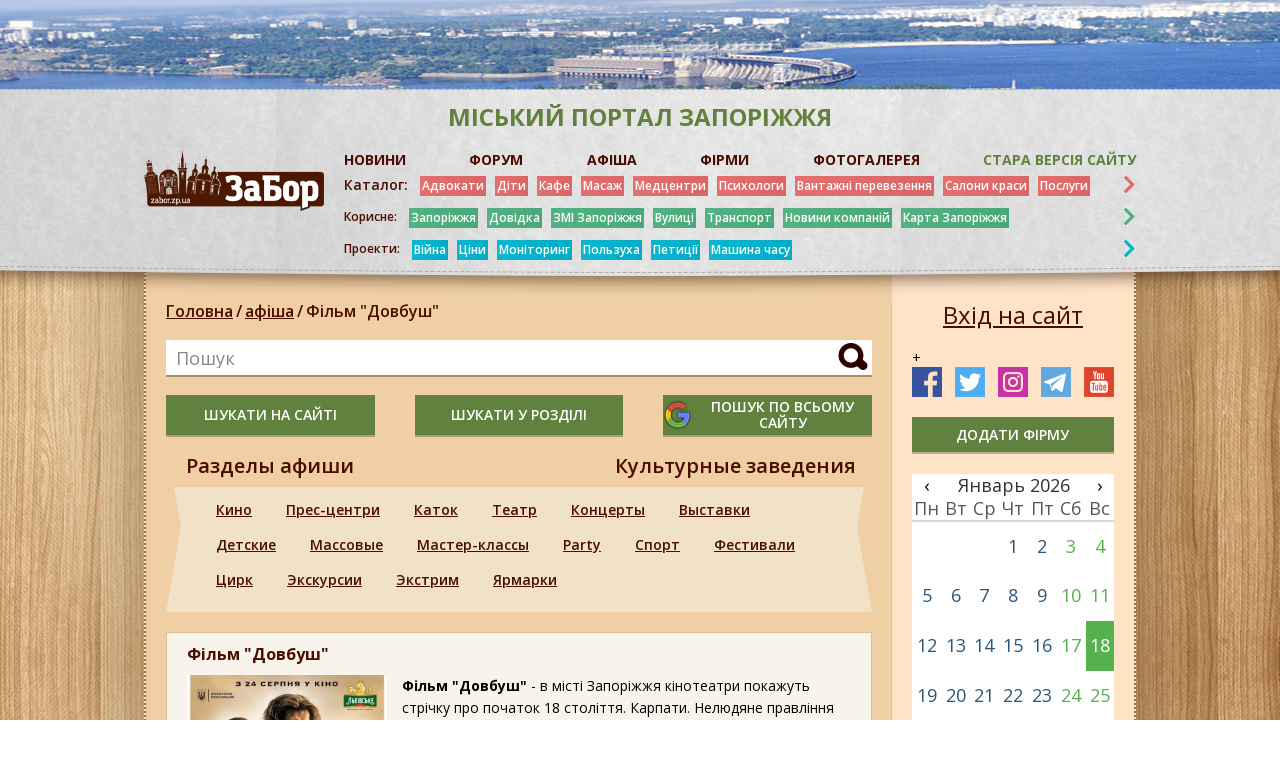

--- FILE ---
content_type: text/html; charset=UTF-8
request_url: https://zabor.zp.ua/afish/film-dovbush
body_size: 11514
content:
<!DOCTYPE html>
<html lang="ru">
<head>
	<meta charset="utf-8">
	<meta http-equiv="X-UA-Compatible" content="IE=edge">
	<meta name="viewport" content="width=device-width, initial-scale=1">
	<meta http-equiv="Content-Security-Policy" content="upgrade-insecure-requests">
	<!-- The above 3 meta tags *must* come first in the head; any other head content must come *after* these tags -->
	<title>Фільм Довбуш (Запоріжжя)</title>

                <link rel="icon" href="https://foto.zabor.zp.ua/media/38/icos.png" >
    
                
    <link rel="canonical" href="https://zabor.zp.ua/afish/film-dovbush">

            <meta property="og:url" content="https://zabor.zp.ua/afish/film-dovbush" />
                <meta property="og:image" content="https://foto.zabor.zp.ua/media/24140/dov.jpg" />
    
	<meta property="og:title" content="Фільм Довбуш (Запоріжжя)" />
	<meta property="og:description" content="Фільм Довбуш - в місті Запоріжжя кінотеатри покажуть стрічку про початок 18 століття" />
	<meta name="title" content="Фільм Довбуш (Запоріжжя)" />
	<meta name="description" content="Фільм Довбуш - в місті Запоріжжя кінотеатри покажуть стрічку про початок 18 століття" />
	<meta name="keywords" content="" />
	<meta name="csrf-token" content="mXUlyeS1xwoVmWNA6p3k9HVZOpKeJgG8NGoIPapA" />
    <link href="https://fonts.googleapis.com/css?family=Open+Sans:300,300i,400,400i,600,600i,700,700i,800,800i&display=swap&subset=cyrillic"
          rel="stylesheet">
	<link href="https://zabor.zp.ua/assets/css/slick.css" rel="stylesheet">
	<link href="https://zabor.zp.ua/assets/css/fontawesome-all.css" rel="stylesheet">
	<link href="https://zabor.zp.ua/assets/css/jquery.fancybox.min.css" rel="stylesheet">
	<link href="https://zabor.zp.ua/assets/bootstrap/css/bootstrap.min.css" rel="stylesheet">
	<link href="https://zabor.zp.ua/assets/css/style.css?v=1.10" rel="stylesheet">
	<link href="https://zabor.zp.ua/assets/css/responsive.css?v=1.08" rel="stylesheet">
	<link href="https://zabor.zp.ua/assets/css/lightbox.css" rel="stylesheet">
	<link href="https://zabor.zp.ua/assets/css/loading.css" rel="stylesheet">

    <!-- HTML5 shim and Respond.js for IE8 support of HTML5 elements and media queries -->
    <!-- WARNING: Respond.js doesn't work if you view the page via file:// -->
    <!--[if lt IE 9]>
    <script src="https://oss.maxcdn.com/html5shiv/3.7.3/html5shiv.min.js"></script>
    <script src="https://oss.maxcdn.com/respond/1.4.2/respond.min.js"></script>
    <![endif]-->
    <!-- Google Tag Manager -->
        <script>(function(w,d,s,l,i){w[l]=w[l]||[];w[l].push({'gtm.start': new Date().getTime(),event:'gtm.js'});var f=d.getElementsByTagName(s)[0], j=d.createElement(s),dl=l!='dataLayer'?'&l='+l:'';j.async=true;j.src= 'https://www.googletagmanager.com/gtm.js?id='+i+dl;f.parentNode.insertBefore(j,f); })(window,document,'script','dataLayer','GTM-KG872HHR');</script>
    <!-- End Google Tag Manager -->
</head>
<body>
<!-- Google Tag Manager (noscript) -->
   <noscript><iframe src="https://www.googletagmanager.com/ns.html?id=GTM-KG872HHR" height="0" width="0" style="display:none;visibility:hidden"></iframe></noscript>
<!-- End Google Tag Manager (noscript) -->
<!-- modal-callback -->
<div class="modal b-modal fade" id="modal-login" tabindex="-1" role="dialog" aria-labelledby="modal-login"
     aria-hidden="true">
    <div class="modal-dialog">
        <button data-dismiss="modal" class="modal-close"></button>
        <div class="b-modal-title">
            <span>Авторизация</span>
        </div>
        <div class="b-modal-form">
                        <form action="https://zabor.zp.ua/login" method="POST">
                <input type="hidden" name="_token" value="mXUlyeS1xwoVmWNA6p3k9HVZOpKeJgG8NGoIPapA">
                <input type="hidden" name="modalLogin" value="1">
                                <input required id="registration-mail" name="email" class="b-modal-input rfield" type="email" value=""
                        placeholder="Почта">
                

                                <input required id="registration-password" name="password" class="b-modal-input rfield" type="password"
                        placeholder="Пароль">
                                <input class="b-modal-btn" type="submit" value="Вход">
            </form>
            <div class="b-modal-btns">
                
                <a href="https://zabor.zp.ua/password/reset">Забыли пароль?</a>
            </div>
            <div class="b-modal-block">
                <span>или</span>
            </div>
            <div class="b-modal-log">
                <img src="https://zabor.zp.ua/assets/images/b-modal-log.png" alt="">
            </div>
                <div class="b-modal-bottom">
                    <span>Ещё не зарегистрированы? <a
                            href="https://zabor.zp.ua/register">Регистрация</a></span>
                </div>
        </div>
    </div>
</div>



<div class="b-container ">
    <!-- begin b-header -->
    <header class="b-header">
                
                                                <div class="b-header-top" style="background: url(https://foto.zabor.zp.ua/media/575/top-bg.jpg) center top no-repeat;"></div>
                            <div class="b-header-content">
            <div class="wrapper-content">
                <div class="b-header-right__top">
                    <span>міський портал Запоріжжя</span>
                </div>
                <div class="b-header-content__wrap">
                    <div class="b-mobile">
                        <div class="menu-icon">
                            <div class="menu-icon__wrapper">
					            <span class="b-menu__icon">
					                <i class="b-menu__line b-menu__line_1"></i>
					                <i class="b-menu__line b-menu__line_2"></i>
					                <i class="b-menu__line b-menu__line_3"></i>
					            </span>
                            </div>
                        </div>
                        <b>Меню</b>
                    </div>

                    <a href="https://zabor.zp.ua" class="b-logo">
                                                                            <img src="https://foto.zabor.zp.ua/media/19/logo.png">
                                            </a>
                    <div class="b-search-xs">
                        <span>Пошук</span>
                        <div class="b-search-xs__ico"></div>
                    </div>
                    <div class="b-header-right">
                        <div class="b-header-nav">
                            <ul>
                                                                    <li>
                                        
                                            <a href="https://zabor.zp.ua/news"  >НОВИНИ</a>
                                        
                                    </li>
                                                                    <li>
                                        
                                            <a href="https://forum.zabor.zp.ua/" target=&quot;_blank&quot; >ФОРУМ</a>
                                        
                                    </li>
                                                                    <li>
                                        
                                            <a href="https://zabor.zp.ua/afisha"  >АФІША</a>
                                        
                                    </li>
                                                                    <li>
                                        
                                            <a href="https://zabor.zp.ua/firms"  >ФІРМИ</a>
                                        
                                    </li>
                                                                    <li>
                                        
                                            <a href="https://oldgallery.zabor.zp.ua/index.php" target=&quot;_blank&quot; >ФОТОГАЛЕРЕЯ</a>
                                        
                                    </li>
                                                                    <li>
                                        
                                            <a href="https://zabor.zp.ua/Glavnaya.htm" target=&quot;_blank&quot; >Стара версія сайту</a>
                                        
                                    </li>
                                                            </ul>
                        </div>
                        <div class="b-header-category b-header-category__1">
                            <a class="main" href="https://zabor.zp.ua/firms">Каталог:</a>
                            <div class="menu-wrapper">
                                <button class="close-menu"></button>

                                <ul class="menu-wrapper_list menu-wrapper-list">
                                                                            <li>
                                            
                                                <a href="https://zabor.zp.ua/uslugi/advokat.htm"  >Адвокати</a>
                                            
                                        </li>
                                                                            <li>
                                            
                                                <a href="https://zabor.zp.ua/deti/Deti_GL.htm"  >Діти</a>
                                            
                                        </li>
                                                                            <li>
                                            
                                                <a href="https://zabor.zp.ua/firms/kafe-restorany"  >Кафе</a>
                                            
                                        </li>
                                                                            <li>
                                            
                                                <a href="https://zabor.zp.ua/med/massaj.htm"  >Масаж</a>
                                            
                                        </li>
                                                                            <li>
                                            
                                                <a href="https://zabor.zp.ua/med/med_uslugi.htm" target=&quot;_blank&quot; >Медцентри</a>
                                            
                                        </li>
                                                                            <li>
                                            
                                                <a href="https://zabor.zp.ua/med/psixolog.htm"  >Психологи</a>
                                            
                                        </li>
                                                                            <li>
                                            
                                                <a href="https://zabor.zp.ua/avto/avto_perevozki.htm"  >Вантажні перевезення</a>
                                            
                                        </li>
                                                                            <li>
                                            
                                                <a href="https://zabor.zp.ua/salony/salony_GL.htm" target=&quot;_blank&quot; >Салони краси</a>
                                            
                                        </li>
                                                                            <li>
                                            
                                                <a href="https://zabor.zp.ua/uslugi/Uslugi_GL.htm" target=&quot;_blank&quot; >Послуги</a>
                                            
                                        </li>
                                                                    </ul>
                                <div class="collapse" id="collapseCategory1">
                                    <ul class="menu-wrapper_list menu-wrapper-list">
                                                                                    <li>
                                                
                                                    <a href="https://zabor.zp.ua/avto/Avto_GL.htm"  >Авто</a>
                                                
                                            </li>
                                                                                    <li>
                                                
                                                    <a href="https://zabor.zp.ua/med/bolnici.htm"  >Лікарні</a>
                                                
                                            </li>
                                                                                    <li>
                                                
                                                    <a href="https://zabor.zp.ua/zoo/Zoo_GL.htm"  >Ветпослуги</a>
                                                
                                            </li>
                                                                                    <li>
                                                
                                                    <a href="https://zabor.zp.ua/deti/centry_razvitiya.htm"  >Дитячі центри</a>
                                                
                                            </li>
                                                                                    <li>
                                                
                                                    <a href="https://zabor.zp.ua/Prazdnik/prazdnik_zp.htm"  >Свято</a>
                                                
                                            </li>
                                                                                    <li>
                                                
                                                    <a href="https://zabor.zp.ua/kursy/Kyrsy_GL.htm"  >Курси</a>
                                                
                                            </li>
                                                                                    <li>
                                                
                                                    <a href="https://zabor.zp.ua/magazin/gl.htm"  >Магазини</a>
                                                
                                            </li>
                                                                                    <li>
                                                
                                                    <a href="https://zabor.zp.ua/salony/salony_tattoo.htm"  >Тату</a>
                                                
                                            </li>
                                                                            </ul>
                                </div>
                            </div>
                            <i class="fas fa-chevron-right" data-toggle="collapse" data-target="#collapseCategory1"
                               aria-expanded="false" aria-controls="collapseCategory1"></i>
                        </div>
                        <div class="b-header-category b-header-category__green">
                            <span class="main">Корисне:</span>
                            <div class="menu-wrapper">
                                <button class="close-menu"></button>
                                <ul class="menu-wrapper_list menu-wrapper-list">
                                                                            <li>
                                            
                                                <a href="https://zabor.zp.ua/Turizm/Turizm_oblast.htm" target=&quot;_blank&quot; >Запоріжжя</a>
                                            
                                        </li>
                                                                                                                    <li>
                                            
                                                <a href="https://zabor.zp.ua/spravka/zp_extr.htm" target=&quot;_blank&quot; >Довідка</a>
                                            
                                        </li>
                                                                                                                    <li>
                                            
                                                <a href="https://zabor.zp.ua/SMI/SMI.htm" target=&quot;_blank&quot; >ЗМІ Запоріжжя</a>
                                            
                                        </li>
                                                                                                                    <li>
                                            
                                                <a href="https://zabor.zp.ua/www/content/polnyi-perechen-pereimenovannykh-v-zaporozhe-ulits" target=&quot;_blank&quot; >Вулиці</a>
                                            
                                        </li>
                                                                                                                    <li>
                                            
                                                <a href="https://www.eway.in.ua/ru/cities/zaporizhzhya/routes" target=&quot;_blank&quot; rel=&quot;nofollow&quot;>Транспорт</a>
                                            
                                        </li>
                                                                                                                    <li>
                                            
                                                <a href="https://zabor.zp.ua/Statiy/novosti_kompaniy.htm" target=&quot;_blank&quot; >Новини компаній</a>
                                            
                                        </li>
                                                                                                                    <li>
                                            
                                                <a href="https://zabor.zp.ua/karta_zp.htm" target=&quot;_blank&quot; >Карта Запоріжжя</a>
                                            
                                        </li>
                                                                                                            </ul>
                            </div>
                            <i class="fas fa-chevron-right"></i>
                        </div>
                        <div class="b-header-category b-header-category__blue">
                            <span class="main">Проекти:</span>
                            <div class="menu-wrapper">
                                <button class="close-menu"></button>
                                <ul class="menu-wrapper_list menu-wrapper-list">
                                                                            <li>
                                            
                                                <a href="https://zabor.zp.ua/news/ato" target=&quot;_blank&quot; >Війна</a>
                                            
                                        </li>
                                                                            <li>
                                            
                                                <a href="https://zabor.zp.ua/news/tseny" target=&quot;_blank&quot; >Ціни</a>
                                            
                                        </li>
                                                                            <li>
                                            
                                                <a href="https://zabor.zp.ua/news/monitoring" target=&quot;_blank&quot; >Моніторинг</a>
                                            
                                        </li>
                                                                            <li>
                                            
                                                <a href="https://zabor.zp.ua/news/polzukha" target=&quot;_blank&quot; >Пользуха</a>
                                            
                                        </li>
                                                                            <li>
                                            
                                                <a href="https://zabor.zp.ua/news/petitsiya" target=&quot;_blank&quot; >Петиції</a>
                                            
                                        </li>
                                                                            <li>
                                            
                                                <a href="https://zabor.zp.ua/www/category/tegi/mashina-vremeni" target=&quot;_blank&quot; >Машина часу</a>
                                            
                                        </li>
                                                                    </ul>
                            </div>
                            <i class="fas fa-chevron-right"></i>
                        </div>

                    </div>
                </div>
            </div>
        </div>





    </header>
    <!-- end b-header -->


<section class="b-content">
        <div class="wrapper-content">
            <div class="b-row">
                <div class="b-col b-main-1 b-hidden">
                    <aside class="b-aside">

                            <div class="b-aside-img">
                                <a href="https://forms.gle/fNDuvCovYk7v1PvX9" target="_blank">
                    <img src="https://foto.zabor.zp.ua/media/33896/urist_online.jpg" alt="Верхній зліва 2">
                </a>
                        </div>
        <a href="https://zabor.zp.ua/account/firms/add" class="btn-add green-btn text-white">додати фірму</a>
    <div class="b-xs-menu__cont">
    <div class="b-xs-menu">
        <div class="b-xs-menu__wrap">
            <div class="b-aside-block">
                <div class="b-aside-block__top">
                    <a href="https://zabor.zp.ua/firms">Каталог фірм</a>
                </div>
                <div class="aside-mobile">
                    <button class="close-menu"></button>
                    <ul>
                                                    <li>
                                <a href="https://zabor.zp.ua/firms/avto">Авто</a>
                            </li>
                                                    <li>
                                <a href="https://zabor.zp.ua/firms/derzhavni-strukturi-zaporizhzhya">Державні установи</a>
                            </li>
                                                    <li>
                                <a href="https://zabor.zp.ua/firms/biznes-pravo">Бізнес, право</a>
                            </li>
                                                    <li>
                                <a href="https://zabor.zp.ua/firms/gostinitsy-oteli">Готелі</a>
                            </li>
                                                    <li>
                                <a href="https://zabor.zp.ua/firms/deti">Діти</a>
                            </li>
                                                    <li>
                                <a href="https://zabor.zp.ua/firms/zoo">ЗОО</a>
                            </li>
                                                    <li>
                                <a href="https://zabor.zp.ua/firms/kafe-restorany">Кафе</a>
                            </li>
                                                    <li>
                                <a href="https://zabor.zp.ua/firms/krasota">Салони краси</a>
                            </li>
                                                    <li>
                                <a href="https://zabor.zp.ua/firms/kursy">Курси</a>
                            </li>
                                                    <li>
                                <a href="https://zabor.zp.ua/firms/magaziny">Магазини</a>
                            </li>
                                                    <li>
                                <a href="https://zabor.zp.ua/firms/nochnye-kluby-zaporozhya">Нічні клуби</a>
                            </li>
                                                    <li>
                                <a href="https://zabor.zp.ua/firms/mebel-v-zaporozhe">Меблі</a>
                            </li>
                                                    <li>
                                <a href="https://zabor.zp.ua/firms/meditsina">Медицина</a>
                            </li>
                                                    <li>
                                <a href="https://zabor.zp.ua/firms/obrazovanie">Освіта</a>
                            </li>
                                                    <li>
                                <a href="https://zabor.zp.ua/firms/otdykh">Відпочинок</a>
                            </li>
                                                    <li>
                                <a href="https://zabor.zp.ua/firms/prazdnik">Свято</a>
                            </li>
                                                    <li>
                                <a href="https://zabor.zp.ua/firms/reklamnye-agentstva">Реклама</a>
                            </li>
                                                    <li>
                                <a href="https://zabor.zp.ua/firms/servisnye-tsentry-remont">Сервісні центри</a>
                            </li>
                                                    <li>
                                <a href="https://zabor.zp.ua/firms/sport">Спорт</a>
                            </li>
                                                    <li>
                                <a href="https://zabor.zp.ua/firms/stroitelstvo">Будівництво</a>
                            </li>
                                                    <li>
                                <a href="https://zabor.zp.ua/firms/turizm">Подорожі</a>
                            </li>
                                                    <li>
                                <a href="https://zabor.zp.ua/firms/uslugi">Послуги</a>
                            </li>
                                                    <li>
                                <a href="https://zabor.zp.ua/firms/hand-made">Hand-Made</a>
                            </li>
                                            </ul>
                </div>
            </div>
        </div>
    </div>
</div>
    <div class="b-aside-block">
        <div class="b-aside-block__top">
            <span>конкурси</span>
        </div>
        <ul>
                            <li>
                    
                    <a href="http://forum.zabor.zp.ua/forum/viewtopic.php?f=60&amp;t=49811" target=&quot;_blank&quot; >Конкурс &quot;Где эта улица, где этот дом?&quot;</a>
                    
                </li>
                            <li>
                    
                    <a href="http://forum.zabor.zp.ua/forum/viewtopic.php?f=60&amp;t=84837" target=&quot;_blank&quot; >Конкурс маленького стихи &quot;Выхожу я на проспект&quot;</a>
                    
                </li>
                    </ul>
    </div>
                        <div class="b-aside-img">
                                <a href="https://zabor.zp.ua/new/gde-mozhno-otdokhnut-letom-v-zaporozhe-bazy-otdykha-plyazhno-razvlekatelnye-zony-basseyny-tseny-lokatsii" target="_blank">
                    <img src="https://foto.zabor.zp.ua/media/568/bazy.jpg" alt="Средний левый">
                </a>
                        </div>
        
    
    
    
    
    
    
    



    <div class="b-aside-block b-aside-block__two">
    <div class="b-aside-block__top">
        <span>корисна інформація</span>
    </div>
    <ul>
                    <li>
                <p>Запоріжжя</p>
                                    
                        <a href="https://zabor.zp.ua/Turizm/Turizm_oblast.htm"  >Запоріжжя</a>
                    
                                    
                        <a href="https://zabor.zp.ua/spravka/zp_extr.htm"  >Довідка Запоріжжя: телефони екстрених служб</a>
                    
                                    <noindex>
                        <a href="http://ep.zp.gov.ua/uk/petitions/active" target=&quot;_blank&quot; rel=&quot;nofollow&quot;>Петиції в мерію</a>
                    </noindex>
                                    
                        <a href="https://zabor.zp.ua/magazin/Internet_magaziny.htm"  >Интернет-магазины</a>
                    
                                    
                        <a href="https://zabor.zp.ua/karta_zp.htm"  >Карта Запоріжжя</a>
                    
                                    <noindex>
                        <a href="https://poezdato.net/raspisanie-po-stancyi/zaporozhe/" target=&quot;_blank&quot; rel=&quot;nofollow&quot;>Розклад поїздів</a>
                    </noindex>
                                    
                        <a href="https://zabor.zp.ua/med/psixolog.htm"  >Психолог в Запоріжжі</a>
                    
                            </li>
                    <li>
                <p>Україна</p>
                                    
                        <a href="https://zabor.zp.ua/spravka/ukranian_spravochniki.htm"  >Україна. Довідники</a>
                    
                                    <noindex>
                        <a href="https://prozorro.gov.ua/" target=&quot;_blank&quot; rel=&quot;nofollow&quot;>Прозорро</a>
                    </noindex>
                                    <noindex>
                        <a href="https://public.nazk.gov.ua/" target=&quot;_blank&quot; rel=&quot;nofollow&quot;>Декларации чиновников и правоохранителей</a>
                    </noindex>
                                    
                        <a href="https://zabor.zp.ua/spravka/ukr-rasst.htm" target=&quot;_blank&quot; >Відстань між обласними центрами</a>
                    
                                    <noindex>
                        <a href="https://translate.google.com.ua/?hl=ru&amp;tab=wT" target=&quot;_blank&quot; rel=&quot;nofollow&quot;>Онлайн-перекладач</a>
                    </noindex>
                            </li>
            </ul>
</div>
</aside>
                </div>
                <div class="b-main-col b-main-2 col-70">
                    <div class="b-main-col__bg"></div>
                    <div class="b-breadcreambs-wrapper">
                        <div class="b-breadcreambs">
                            <ul>
                                <li><a href="https://zabor.zp.ua">Головна</a><i>/</i></li>
                                <li><a href="https://zabor.zp.ua/afisha">афіша</a><i>/</i></li>
                                <li><a href="https://zabor.zp.ua/afish/film-dovbush">Фільм &quot;Довбуш&quot;</a><i>/</i></li>
                            </ul>
                        </div>
                    </div>

                    <div class="b-search-main">
	<input class="b-search-input" name="search" id="input-search" data-sfind="99" type="text" placeholder="Пошук" value="" minlength="3" required>
	<button class="b-search-btn button-search" data-tag="all"></button>

	<div class="invalid-feedback" id="invalid-feedback-input-search">
		Введіть понад 3 символи
	</div>
</div>
<div class="b-xs-hidden" style="padding-bottom: 20px;">
	<div class="b-search-main__btns b-xs-hidden">
		<button class="btn-add green-btn button-search" data-tag="all">шукати на сайті</button>
		<button class="btn-add green-btn button-search" data-tag="afisha">шукати у розділі</button>		<button class="btn-add green-btn google-btn button-search" data-tag="google"><img src="https://zabor.zp.ua/assets/images/google.png"><span>пошук по всьому сайту</span></button>
	</div>
</div>
                    <div class="b-sections">
    <b class="d-inline">Разделы афиши</b>
    <a class="d-inline float-right mr-3" href="https://zabor.zp.ua/establishments">Культурные
        заведения</a>
    <div class="b-sections-content">
        <ul>
                            <li>
                    <a href="https://zabor.zp.ua/afisha/kino">Кино</a>
                </li>
                            <li>
                    <a href="https://zabor.zp.ua/afisha/pres-tsentri">Прес-центри</a>
                </li>
                            <li>
                    <a href="https://zabor.zp.ua/afisha/katok">Каток</a>
                </li>
                            <li>
                    <a href="https://zabor.zp.ua/afisha/teatr">Театр</a>
                </li>
                            <li>
                    <a href="https://zabor.zp.ua/afisha/kontserty">Концерты</a>
                </li>
                            <li>
                    <a href="https://zabor.zp.ua/afisha/vystavki">Выставки</a>
                </li>
                            <li>
                    <a href="https://zabor.zp.ua/afisha/detskie">Детские</a>
                </li>
                            <li>
                    <a href="https://zabor.zp.ua/afisha/massovye">Массовые</a>
                </li>
                            <li>
                    <a href="https://zabor.zp.ua/afisha/master-klassy">Мастер-классы</a>
                </li>
                            <li>
                    <a href="https://zabor.zp.ua/afisha/party">Party</a>
                </li>
                            <li>
                    <a href="https://zabor.zp.ua/afisha/sport">Спорт</a>
                </li>
                            <li>
                    <a href="https://zabor.zp.ua/afisha/festivali">Фестивали</a>
                </li>
                            <li>
                    <a href="https://zabor.zp.ua/afisha/tsirk">Цирк</a>
                </li>
                            <li>
                    <a href="https://zabor.zp.ua/afisha/ekskursii">Экскурсии</a>
                </li>
                            <li>
                    <a href="https://zabor.zp.ua/afisha/ekstrim">Экстрим</a>
                </li>
                            <li>
                    <a href="https://zabor.zp.ua/afisha/yarmarki">Ярмарки</a>
                </li>
                    </ul>
    </div>
</div>
                    <div class="b-info">
                        <div class="b-info-top">
                            <span><b>Фільм &quot;Довбуш&quot;</b></span>
                        </div>
                        <div class="b-info-block">
                            <div class="b-info-block__img">
                                <img src="https://foto.zabor.zp.ua/media/24140/dov.jpg" alt="Фільм &quot;Довбуш&quot;">

                            </div>
                            <div class="b-info-block__text ">
                                <p><p><strong>Фільм "Довбуш"</strong> - в місті Запоріжжя кінотеатри покажуть стрічку про початок 18 століття. Карпати. Нелюдяне правління польської шляхти змушує гуцулів ховатися в горах. Двоє братів, Олексій та Іван Довбуші, опиняючись поза законом, стають повстанцями. У пориві помститися вбивцям батьків, брати перетворюються на ворогів один для одного. Один домагається отримати грошей, другий б'ється за справедливість. <br /><br />За словами авторів стрічки, Довбуш &mdash; унікальний український герой, який віддав життя за свободу свого народу понад три століття тому, та його історія стала безсмертною. Історія про свободу понад усе, про всеосяжну любов: до свого народу, до рідної землі. Творці обіцяють багато екшену, що у поєднанні зі справжніми емоціями оживить легенду про славетного Довбуша &mdash; борця за незалежність, справжнього володаря Чорногори. <br /><br />"Довбуш" &mdash; наймасштабніший український фільм, який вийде на екрани у 2023 році. Масштабність полягає не лише в задумі творців представити нову якість героя в українському кіно, а й у розмаху, з яким творці підійшли до відтворення історії Довбуша на екрані. <br /><br />"Для зйомок фільму ми об&rsquo;їхали майже всю Західну Україну, знімали також в Тернопільській та Київській областях. Над бойовими і трюковими сценами працювала команда з 30-ти каскадерів, команди піротехніків та історичних реконструкторів. У деякі дні на майданчику одночасно працювало близько 600 людей, включаючи 400 акторів масових сцен. Спеціально для фільму було пошито понад тисячу костюмів, сконструйовано унікальні карети, побудовано понад двадцять історично достовірних локацій. Зроблено все, щоб занурити глядача в цю величну історію, що розгортається в Карпатах на початку XVIII століття та є надзвичайно актуальною для України XXI століття," &mdash; розповів продюсер проєкту Максим Асадчий.</p></p>
                                <br>
                                                                                                    <div class="b-movies-item__right__wrap">
                                        <div class="b-movies-item__right">
                                            <div class="b-movies-item__top">
                                                <b>Нет текущих событий</b>
                                                <span></span>
                                            </div>
                                        </div>
                                    </div>
                                                            </div>
                        </div>
                        <div class="b-info-tabs">
                            <div class="b-info-nav">
                                <ul class="nav">
                                    <li><a class="active" href="#tab1" data-toggle="tab">Видео</a></li>
                                    <li><a href="#tab3" data-toggle="tab">фото</a></li>
                                </ul>
                            </div>
                            <div class="b-info-content">
                                <div class="tab-content">
                                    <div class="tab-pane active" id="tab1">
                                        <div class="b-video">
                                            <div class="b-video__wrapper">
                                                                                                <div class="b-video-top">
                                                    <span>Трейлер (дублированный)</span>
                                                </div>
                                                <div class="iframe-video-wrap">
                                                                                                        <iframe width="560" height="315"
                                                            src="//www.youtube.com/embed/3OpsYntQN30"
                                                            frameborder="0"
                                                            allow="accelerometer; autoplay; encrypted-media; gyroscope; picture-in-picture"
                                                            allowfullscreen></iframe>
                                                </div>
                                                                                            </div>
                                        </div>
                                    </div>
                                    <div class="tab-pane" id="tab3">
                                        <div class="b-foto-content">
                                                                                    </div>
                                    </div>
                                </div>
                            </div>
                        </div>
                    </div>
                </div>

                <div class="b-col b-main-3 col-30">
                    <aside class="b-aside">
                        <button class="btn-login" data-toggle="modal" data-target="#modal-login">Вхід на сайт</button>
                        <div class="b-breadcreambs-xs"></div>
                        <div class="b-top-news__xs"></div>

                                                <div class="b-search-wrapper b-xs-hidden">
                            <div class="b-search b-hidden">
                                <input class="b-search-input" name="search" id="input-search" data-sfind="17" type="text" placeholder="Пошук по сайту" value="" minlength="3" required>
                                <button class="b-search-btn button-search" data-tag="all"></button>
                            </div>
                        </div>
                        <div class="b-social b-xs-hidden">+
                            <ul>
                        <li><a href="https://www.facebook.com/groups/zaborzp2" target="_blank"><img src="/assets/images/social-img2.png"
                                                                        alt="facebook"></a></li>
                    <li><a href="https://twitter.com/ZaborZP" target="_blank"><img src="/assets/images/social-img3.png"
                                                                       alt="twitter"></a></li>
                    <li><a href="https://www.instagram.com/zaborzp/" target="_blank"><img src="/assets/images/social-img4.png"
                                                                         alt="instagram"></a></li>
                    <li><a href="https://t.me/zaborzp" target="_blank"><img src="/assets/images/social-img5.png"
                                                                        alt="telegram"></a></li>
                    <li><a href="https://www.youtube.com/channel/UClwQlImGv4Y2lnx79EG6eiw" target="_blank"><img src="/assets/images/social-img6.png"
                                                                       alt="youtube"></a></li>
                    </ul>
                        </div>
                        <a href="https://zabor.zp.ua/account/firms/add" class="btn-add green-btn b-xs-hidden">додати фірму</a>
                        <button class="btn-calendar">Календарь</button>
                        <div class="b-calendar">
                            <table id="calendar2">
                                <tr class="calendar_today">
                                    <td>21</td>
                                </tr>
                                <thead>
                                <tr>
                                    <td>‹
                                    <td colspan="5">
                                    <td>›
                                <tr>
                                    <td>Пн
                                    <td>Вт
                                    <td>Ср
                                    <td>Чт
                                    <td>Пт
                                    <td>Сб
                                    <td>Вс
                                <tbody>
                            </table>
                        </div>
                        <div class="b-aside-afisha b-xs-hidden">
                            <div class="b-aside-afisha__top">
                                <span>ЗаБор рекомендует</span>
                            </div>
                            <div class="b-aside-afisha__img">
                                <div class="b-afisha-slider">
    <div class="b-afisha-slider__row_main">
            </div>
</div>
                            </div>
                        </div>
                        <div class="b-aside-list b-xs-hidden">
    <div class="b-aside-list__top">
        <span>Разделы афиши</span>
    </div>
    <ul>
                    <li><a href="https://zabor.zp.ua/afisha/kino">Кино</a></li>
                    <li><a href="https://zabor.zp.ua/afisha/pres-tsentri">Прес-центри</a></li>
                    <li><a href="https://zabor.zp.ua/afisha/katok">Каток</a></li>
                    <li><a href="https://zabor.zp.ua/afisha/teatr">Театр</a></li>
                    <li><a href="https://zabor.zp.ua/afisha/kontserty">Концерты</a></li>
                    <li><a href="https://zabor.zp.ua/afisha/vystavki">Выставки</a></li>
                    <li><a href="https://zabor.zp.ua/afisha/detskie">Детские</a></li>
                    <li><a href="https://zabor.zp.ua/afisha/massovye">Массовые</a></li>
                    <li><a href="https://zabor.zp.ua/afisha/master-klassy">Мастер-классы</a></li>
                    <li><a href="https://zabor.zp.ua/afisha/party">Party</a></li>
                    <li><a href="https://zabor.zp.ua/afisha/sport">Спорт</a></li>
                    <li><a href="https://zabor.zp.ua/afisha/festivali">Фестивали</a></li>
                    <li><a href="https://zabor.zp.ua/afisha/tsirk">Цирк</a></li>
                    <li><a href="https://zabor.zp.ua/afisha/ekskursii">Экскурсии</a></li>
                    <li><a href="https://zabor.zp.ua/afisha/ekstrim">Экстрим</a></li>
                    <li><a href="https://zabor.zp.ua/afisha/yarmarki">Ярмарки</a></li>
            </ul>
</div>
                        <div class="b-aside-list b-xs-hidden">
                            <div class="b-aside-list__top">
                                <span>ОТДЫХ В ЗАПОРОЖЬЕ</span>
                            </div>
                            <ul>
                                                                    <li>
                                        
                                            <a href="https://zabor.zp.ua/firms/kafe-restorany/vse-kafe-zaporozhya"  >Кафе, ресторани</a>
                                        
                                    </li>
                                                                    <li>
                                        
                                            <a href="https://zabor.zp.ua/firms/otdykh/bilyard-v-zaporozhe"  >Більярд</a>
                                        
                                    </li>
                                                                    <li>
                                        
                                            <a href="https://zabor.zp.ua/firms/otdykh/bouling-v-zaporozhe"  >Боулінг</a>
                                        
                                    </li>
                                                                    <li>
                                        
                                            <a href="https://zabor.zp.ua/firms/otdykh/karting-v-zaporozhe"  >Картинг</a>
                                        
                                    </li>
                                                                    <li>
                                        
                                            <a href="https://zabor.zp.ua/firms/otdykh/kayaki-sapy-v-zaporozhe"  >Каяки, сапи</a>
                                        
                                    </li>
                                                                    <li>
                                        
                                            <a href="https://zabor.zp.ua/firms/otdykh/kvest-rum-kvest-komnaty-v-zaporozhe"  >Квест-руми</a>
                                        
                                    </li>
                                                                    <li>
                                        
                                            <a href="https://zabor.zp.ua/firms/otdykh/konnyy-ekipazh-prokat-karet-s-loshadmi-v-zaporozhe"  >Кінні клуби</a>
                                        
                                    </li>
                                                                    <li>
                                        
                                            <a href="https://zabor.zp.ua/firms/otdykh/peyntbol-v-zaporozhe"  >Пейнтбол</a>
                                        
                                    </li>
                                                                    <li>
                                        
                                            <a href="https://zabor.zp.ua/firms/otdykh/rollerdromy-v-zaporozhe"  >Роллердроми</a>
                                        
                                    </li>
                                                                    <li>
                                        
                                            <a href="https://zabor.zp.ua/firms/otdykh/sauny-bani-v-zaporozhe"  >Сауни, бані</a>
                                        
                                    </li>
                                                                    <li>
                                        
                                            <a href="https://zabor.zp.ua/firms/otdykh/striptiz-kluby-v-zaporozhe"  >Стрип-клуби</a>
                                        
                                    </li>
                                                                    <li>
                                        
                                            <a href="http://zabor.patriot.host/firms/otdykh/tarzanka-pryzhki-s-mosta-v-zaporozhe"  >Тарзанка</a>
                                        
                                    </li>
                                                            </ul>
                        </div>
                        <div class="b-aside-block b-aside-block__news b-xs-hidden">
    <div class="b-aside-block__top">
        <div class="b-aside-block__top__img">
            <img src="https://zabor.zp.ua/assets/images/b-aside-block__top__img3.png" alt="">
        </div>
        <a href="https://zabor.zp.ua/news">Новини <br/>Запоріжжя</a>
    </div>
    <ul>
                    <li><span>18-01-26 16:43</span><a
                                            href="https://zabor.zp.ua/new/ataki-po-zaporizhzhyu-ta-oblasti-bilya-800-udariv-seriya-pozhezh-znestrumlene-misto-foto-video"
                     >Атаки по Запоріжжю та області: біля 800 ударів серія пожеж, знеструмлене місто (фото, відео)</a></li>
                    <li><span>18-01-26 15:12</span><a
                                            href="https://zabor.zp.ua/new/naslidki-udariv-rosiyan-po-zaporizhzhyu-ta-rayonu-vibiti-vikna-ta-poraneni-meshkantsi"
                     >Наслідки ударів росіян по Запоріжжю та району: постраждалі будинки та поранені мешканці</a></li>
                    <li><span>18-01-26 13:08</span><a
                                            href="https://zabor.zp.ua/new/vikrali-kurtku-z-klyuchami-i-poikhali-na-bmw-u-zaporizhzhi-zatrimali-kradiiv-mazhoriv-foto"
                     >Викрали куртку з ключами і поїхали на BMW: у Запоріжжі затримали крадіїв-мажорів (фото)</a></li>
                    <li><span>17-01-26 21:11</span><a
                                            href="https://zabor.zp.ua/new/grafiki-vidklyuchen-po-zaporizhzhyu-na-18-sichnya-do-15-godin-bez-svitla"
                     >Графіки відключень по Запоріжжю на 18 січня: до 15 годин без світла (ОНОВЛЕННЯ)</a></li>
                    <li><span>17-01-26 14:11</span><a
                                            href="https://zabor.zp.ua/new/36-shturmiv-rosiyskikh-viysk-bilshe-600-udariv-po-zaporizkiy-oblasti-ta-troe-poranenikh-mirnikh-meshkantsiv"
                     >36 штурмів російських військ, більше 600 ударів по Запорізькій області та троє поранених мирних мешканців</a></li>
                    <li><span>17-01-26 11:04</span><a
                                            href="https://zabor.zp.ua/new/naslidki-ataki-dronami-po-zaporizhzhyu-nad-mistom-velichezniy-stovp-dimu-foto-video"
                     >Наслідки атаки дронами по Запоріжжю: над містом величезний стовп диму (фото, відео)</a></li>
                    <li><span>17-01-26 10:22</span><a
                                            href="https://zabor.zp.ua/new/u-zaporizhzhi-na-pozhezhi-v-bagatopoverkhivtsi-zaginula-lyudina-foto-video"
                     >У Запоріжжі на пожежі в багатоповерхівці загинула людина (фото, відео)</a></li>
                    <li><span>16-01-26 19:36</span><a
                                            href="https://zabor.zp.ua/new/u-zaporizhzhi-na-17-sichnya-znovu-trivali-vidklyuchennya-svitla-grafiki-po-vsikh-pidchergakh"
                     >У Запоріжжі на 17 січня знову тривалі відключення світла: графіки по всіх підчергах</a></li>
                    <li><span>16-01-26 16:58</span><a
                                            href="https://zabor.zp.ua/new/gendirektor-zaporizkoi-kompanii-postaviv-brakovanikh-okulyariv-zsu-na-60-mln-grn-foto"
                     >Гендиректор запорізької компанії поставив бракованих окулярів ЗСУ на 60 млн грн (фото)</a></li>
                    <li><span>16-01-26 16:18</span><a
                                            href="https://zabor.zp.ua/new/na-zaporizkomu-napryamku-znishchili-ridkisniy-vorozhiy-nazemniy-robotizovaniy-kompleks-video"
                     >На Запорізькому напрямку знищили рідкісний ворожий наземний роботизований комплекс (відео)</a></li>
                    <li><span>16-01-26 15:47</span><a
                                            href="https://zabor.zp.ua/new/rosiya-poshiryue-feyk-pro-pograbuvannya-muzeyu-nestora-makhna-v-gulyaypoli-tspd"
                     >росія поширює фейк про «пограбування» музею Нестора Махна в Гуляйполі – ЦПД</a></li>
                    <li><span>16-01-26 15:20</span><a
                                            href="https://zabor.zp.ua/new/u-shkolakh-zaporizkoi-oblasti-ne-prodovzhuvatimut-zimovi-kanikuli"
                     >У школах Запорізької області не продовжуватимуть зимові канікули</a></li>
                    <li><span>16-01-26 14:50</span><a
                                            href="https://zabor.zp.ua/new/u-zaporizhzhi-vidkrili-18-tu-pidzemnu-shkolu"
                     >У Запоріжжі відкрили 18-ту підземну школу (фото, відео)</a></li>
                    <li><span>16-01-26 14:21</span><a
                                            href="https://zabor.zp.ua/new/na-zaporizhzhi-vikrili-seriyu-vipadkiv-seksualnogo-nasilstva-proti-ditey"
                     >На Запоріжжі викрили серію випадків сексуального насильства проти дітей</a></li>
                    <li><span>16-01-26 13:26</span><a
                                            href="https://zabor.zp.ua/new/za-tri-roki-u-zaporizhzhi-spryamuyut-ponad-427-mlrd-grn-na-zhkg"
                     >За три роки у Запоріжжі спрямують понад 4,27 млрд грн на ЖКГ</a></li>
            </ul>
</div>
                        <div class="b-aside-block b-xs-menu">
                            <div class="b-aside-block__top">
                                <span>конкурси</span>
                            </div>
                            <ul>
                                                                    <li>
                                        
                                            <a href="http://forum.zabor.zp.ua/forum/viewtopic.php?f=60&amp;t=49811" target=&quot;_blank&quot; >Конкурс &quot;Где эта улица, где этот дом?&quot;</a>
                                        
                                    </li>
                                                                    <li>
                                        
                                            <a href="http://forum.zabor.zp.ua/forum/viewtopic.php?f=60&amp;t=84837" target=&quot;_blank&quot; >Конкурс маленького стихи &quot;Выхожу я на проспект&quot;</a>
                                        
                                    </li>
                                                            </ul>
                        </div>
                    </aside>
                </div>
            </div>
        </div>
</section>


<!-- begin b-footer -->
    <footer class="b-footer">
        <div class="wrapper-content">
            <div class="b-footer-top">
                <ul>
                                            <li>
                            
                                <a class="" href="https://zabor.zp.ua/"  >Головна</a>
                            
                        </li>
                                            <li>
                            
                                <a class="" href="https://zabor.zp.ua/news"  >Новини</a>
                            
                        </li>
                                            <li>
                            
                                <a class="" href="https://forum.zabor.zp.ua/" target=&quot;_blank&quot; >форум</a>
                            
                        </li>
                                            <li>
                            
                                <a class="" href="https://oldgallery.zabor.zp.ua/index.php" target=&quot;_blank&quot; >фотогалерея</a>
                            
                        </li>
                                            <li>
                            
                                <a class="" href="https://zabor.zp.ua/firms"  >каталог</a>
                            
                        </li>
                                            <li>
                            
                                <a class="" href="https://forum.zabor.zp.ua/viewforum.php?f=60" target=&quot;_blank&quot; >конкурси</a>
                            
                        </li>
                                            <li>
                            
                                <a class="" href="http://woman.zp.ua/" target=&quot;_blank&quot; >woman</a>
                            
                        </li>
                                            <li>
                            
                                <a class="" href="https://zabor.zp.ua/svyaz-s-nami"  >Звʼязок з нами</a>
                            
                        </li>
                                    </ul>
            </div>
            <div class="b-footer-copyright">
                <span>При копіюванні матеріалів із сайту гіперпосилання на "ЗаБор" обов'язкове. Всі права захищені!!!</span>
                <br>
                
                <a href="#" class="contact-us"><i class="fab fa-telegram-plane"></i>Звʼязок з нами</a>
            </div>

        </div>
    </footer>
    <!-- end b-footer -->
</div>

<script src="https://ajax.googleapis.com/ajax/libs/jquery/2.2.4/jquery.min.js"></script>
<script src="https://cdnjs.cloudflare.com/ajax/libs/popper.js/1.11.0/umd/popper.min.js"></script>
<script type="text/javascript" src="https://maps.googleapis.com/maps/api/js?key=AIzaSyBv9-H5GwlZA4EkUorU0gGHrq0H4pFMPS4"></script>
<script src="https://zabor.zp.ua/assets/js/slick.min.js"></script>
<script src="https://zabor.zp.ua/assets/js/fontawesome.min.js"></script>
<script src="https://zabor.zp.ua/assets/js/jquery.fancybox.min.js"></script>
<script src="https://zabor.zp.ua/assets/js/lightbox.js"></script>
<script src="https://zabor.zp.ua/assets/js/loading.js"></script>
<script src="https://zabor.zp.ua/assets/js/calendar.js"></script>

<script src="https://zabor.zp.ua/assets/bootstrap/js/bootstrap.bundle.js"></script>
<script src="https://zabor.zp.ua/assets/bootstrap/js/bootstrap.min.js"></script>


<script src="https://zabor.zp.ua/assets/js/app.js?v=1.06"></script>
<script src="https://zabor.zp.ua/assets/js/script.js?v=1.06"></script>


<script>
    $(document).ready(function () {
        
            });
</script>

<script type="text/javascript">
    function wpguruLink() {
        var istS = 'Джерело:'; // Слово должно находится в кавычках!
        var copyR = '© ЗаБор'; // Слово должно находится в кавычках!
        var body_element = document.getElementsByTagName('body')[0];
        var choose = window.getSelection();
        var myLink = document.location.href;
        var authorLink = "<br /><br />" + istS + ' ' + "<a href='"+myLink+"'>"+myLink+"</a><br />" + copyR;
        var copytext = choose + authorLink;
        var addDiv = document.createElement('div');
        addDiv.style.position='absolute';
        addDiv.style.left='-99999px';
        body_element.appendChild(addDiv);
        addDiv.innerHTML = copytext;
        choose.selectAllChildren(addDiv);
        window.setTimeout(function() {
            body_element.removeChild(addDiv);
        },0);
    }
    document.oncopy = wpguruLink;
</script>

</body>
</html>


--- FILE ---
content_type: text/css
request_url: https://zabor.zp.ua/assets/css/responsive.css?v=1.08
body_size: 4963
content:
@media (max-width: 1550px) {

}

@media (max-width: 1550px) {

}

@media (max-width: 1300px) {

}

@media (max-width: 1560px) {

}

@media (max-width: 1699px) {
    .news-wrapper {
        padding: 0 100px;
    }

    .smallInput {
        margin-left: 5px;
    }
    .since-price {
        margin-left: 5px;
    }

    .video-name::after {
        left: 175px;
    }

    .registration-firm-form label, .label-for-upload {
        line-height: 1;
        width: 160px;
    }

    .registration-firm-form .file-add {
        width: 205px;
    }

    .wrapper-content {
        width: 1330px;
    }

    .b-logo {
        width: 250px;
        margin-right: 40px;

    }


    .b-header-nav ul li {
        margin: 0;
    }

    .b-header-category {
        padding: 0;
    }

    .b-news-slider__col {
        padding: 0 10px;
    }

    .b-news-slider__row {
        margin: 0 -10px;
    }

    .b-afisha-slider__col {
        padding: 0 10px;
    }

    .b-afisha-slider__row {
        margin: 0 -10px;
    }

    .slick-prev {
        left: -18px;
    }

    .slick-next {
        right: -18px;
    }

    .b-movies-item__block {
        margin: 0 60px;
    }

    .b-sections-content:before {
        border-top: 60px solid transparent;
        border-bottom: 60px solid transparent;
    }

    .b-sections-content:after {
        border-top: 60px solid transparent;
        border-bottom: 60px solid transparent;
    }

    .b-movies-item__block {
        margin: 0 35px;
    }

    .b-aside-collapse ul {
        height: 349px;
    }

    .error-wrapper {
        padding: 0 0 110px 0;
    }

    .recovery-form input {
        width: 72%;
    }

    .present-pass::after {
        left: 190px;
    }

    .registration-form input {
        width: 76%;
    }

    .registration-firm-form .file-add {
        margin-left: -6px;
    }

    .desc-error404_title {
        text-transform: uppercase;
        font-size: 33px;
        margin-left: 25px;
        font-weight: 800;
    }

.error-desc_error404 {
    line-height: 0.9;
    font-size: 160px;
    font-weight: 900;
    }

}

.error-desc_paragraph, .error-desc_links {
    font-size: 20px;
}


@media (max-width: 1329px) {

    .since-price {
        margin-left: -9px;
    }

    .to-price {
        margin-left: 25px;
    }

    .wrapper-content {
        width: 992px;
    }

    .b-video__wrapper {
        width: 100%;
    }

    .b-logo {
        bottom: 0;
        width: 180px;
        margin-right: 20px;
    }

    .b-header-content__wrap {
        padding: 0;
    }

    .b-header-category i {
        margin: 0 0 0 8px;
    }

    .b-header-category ul {
        /*flex-wrap: wrap;*/
        /*justify-content: flex-start;*/
    }

    .b-header-category ul li {
        margin: 5px 2px;
    }

    .b-header-category ul li a {
        padding: 2px;
        font-size: 12px;
    }

    .b-header-category span {
        font-size: 12px;
        line-height: 14px;
    }

    .b-header-category {
        margin: 0;
    }

    .b-header-right__top {
        margin: 0 0 5px 0;
    }

    .b-content .wrapper-content {
        /*padding: 370px 15px 0 15px;*/
    }

    .b-aside-block__news .b-aside-block__top__img {
        display: none;
    }

    .b-aside-block__news .b-aside-block__top {
        padding-left: 0;
        text-align: center;
    }

    .b-aside-block__news .b-aside-block__top span {
        font-size: 14px;
        line-height: 16px;
    }

    .b-aside-block__news .b-aside-block__top span br {
        display: none;
    }

    .b-aside-block ul {
        padding: 0 5px;
    }

    .b-aside-block ul li {
        font-size: 12px;
    }

    .b-main-wrap {
        display: block;
        margin: 0;
    }

    .b-aside-block__wrap__col {
        padding: 0;
    }

    .news-wrap {
        display: flex;
        margin: 0 -5px;
    }

    .news-wrap .b-aside-block__wrap__col {
        padding: 0 5px;
    }

    .b-user__img {
        margin: 0 10px 0 0;
    }

    .b-user__wrap span {
        font-size: 12px;
        line-height: 14px;
        margin: 0 0 3px 0;
    }

    .b-user__wrap a {
        font-size: 12px;
    }

    .b-user {
        position: relative;
    }

    .btn-logout {
        position: absolute;
        top: 0;
        right: 0;
    }

    .b-news-item__text p {
        font-size: 14px;
    }

    .b-news-item__text b {
        font-size: 14px;
        line-height: 16px;
        margin: 0 0 5px 0;
    }

    .b-aside-block ul li p {
        font-size: 15px;
        line-height: 17px;
        padding: 0 0 5px 0;
    }

    .btn-add {
        font-size: 14px;
        /*line-height: 16px;*/
    }

    .b-aside-block__top span {
        font-size: 15px;
        line-height: 17px;
    }

    .b-article-wrap {
        padding: 0;
    }

    .b-article-slider .slick-prev {
        left: 8px;
    }

    .b-article-slider .slick-next {
        right: 8px;
    }

    .b-comments-content {
        padding: 0 10px 0 0px;
    }

    .b-catalog-item__wrap {
        flex-direction: column-reverse;
    }

    .b-catalog-item__wrap__left {
        margin: 15px 0 0 0;
    }

    .b-catalog-item__img {
        width: 80px;
        margin: 0 10px 0 0;
    }

    .b-alphabet ul li {
        margin: 0 10px 0 0;
    }

    .b-items-col {
        width: 50%;
    }

    .b-movies-item__row {
        flex-wrap: wrap;
    }

    .b-movies-item__name {
        width: 100%;
        margin: 0 0 13px 0;
    }

    .b-movies-item__block {
        width: 50%;
        margin: 0;
    }

    .b-block-item__bottom a {
        font-size: 10px;
    }

    .b-sections-content:before {
        border-top: 85px solid transparent;
        border-bottom: 85px solid transparent;
    }

    .b-sections-content:after {
        border-top: 85px solid transparent;
        border-bottom: 85px solid transparent;
    }

    .b-foto-col {
        padding: 0 10px;
    }

    .b-foto-content {
        margin: 0 -10px;
    }

    .b-aside-collapse ul {
        height: 417px;
    }
    .error-wrapper {
        flex-direction: column;
        -ms-align-items: center;
        align-items: center;
    }
    .error-wrapper img {
        height: 400px;
        margin-bottom: 40px;
    }

    .error-desc {
        margin-left: 35px;
    }

    .desc-error404_title {
        font-size: 40px;
    }

    .error-desc_error404 {
        font-size: 190px;
    }

    .error-desc_paragraph {
        margin: 30px 0 40px 0;
    }

    .error-desc_paragraph, .error-desc_links {
        font-size: 20px;
        color: #4a0d00;
        font-weight: 200;
    }

    .recovery-form input {
        width: 72%;
    }

    .present-pass:after {
        left: 185px;
    }

    .registration-form input {
        width: 68%;
    }

    .firm-name::after {
        bottom: -14px;
        left: 175px;
    }

    .registration-firm-form .file-add {
        margin-left: -20px;
    }
}

@media (max-width: 1200px) {

}


@media (max-width: 1100px) {
    .contact-wrapper {
        margin: 50px 20px 190px 20px;
    }

    .since-price {
        margin-left: 5px;
    }
    .hotel-par input, select {
        width: 78%;
    }
    .wrapper-content {
        width: 100%;
    }

    .b-logo {
        margin-right: 20px;
        background: url(../images/xs-logo.png) no-repeat center;
        background-size: contain;
        height: 100px;

    }

    .b-logo img {
        display: none;
    }

    .b-header-content__wrap {
        margin: 0;
        padding: 0 20px;
    }

    .b-footer-top ul li a {
        font-size: 14px;
        line-height: 16px;
    }

    .b-col {
        padding: 0 5px;
    }

    .b-row {
        margin: 0 -5px;
    }

    .b-main-col {
        padding: 0 5px;
    }

    .btn-add {
        font-size: 14px;
        /*line-height: 16px;*/
    }

    .b-header-top {
        display: none;
    }


    .b-search-xs__ico {
        background: url(../images/icos.png) center no-repeat;
        background-size: cover;
        width: 30px;
        height: 31px;
    }

    .b-header-content:before {
        background-size: cover;
        height: 100%;
    }


    .b-image {
        display: none;
    }

    .b-content .wrapper-content {
        padding: 100px 5px 0 5px;
    }

    .b-aside-block__top__img {
        display: none;
    }

    .b-aside-block__top span {
        font-size: 14px;
        line-height: 16px;
    }

    .b-user__img {
        width: 35px;
    }

    .b-aside-block__wrap__col {
        padding: 0 5px;
    }

    .b-search-main__btns .btn-add {
        margin: 0 5px 0 0;
    }

    .news-block ul li span {
        width: auto;
    }

    .b-card-list__content ul {
        padding: 0 10px 0 0;
        margin: 0 10px 0 0;
    }

    .b-card-list__content ul li a {
        font-size: 12px;
    }

    .b-alphabet ul li {
        margin: 0 6px 0 0;
    }

    .b-catalog-item__wrap__left {
        margin: 5px 0 0 0;
    }

    .b-catalog-wrap {
        margin: 20px 0;
    }

    .b-items-item__wrap {
        padding: 0 25px 0 0;
    }

    .b-items-item__wrap span {
        font-size: 13px;
        line-height: 18px;
    }

    .b-items-col {
        width: 100%;
        margin: 0 0 10px 0;
    }

    .b-items-item__img {
        height: 40px;
        width: 40px;
    }

    .b-items-item__img img {
        width: 80%;
    }

    .b-items-item__content ul li a {
        font-size: 11px;
    }

    .b-movies-item__wrap {
        display: block;
    }

    .b-movies-item__img {
        margin: 0 0 10px 0;
    }

    .b-movies-item__img img {
        margin: 0 auto 0;
    }

    .b-block-content {
        margin: 0 -5px;
    }

    .b-block-col {
        padding: 0 5px;
    }

    .b-aside-list__top span {
        font-size: 15px;
        line-height: 17px;
    }

    .b-sections-content:before, .b-sections-content:after {
        display: none;
    }

    .b-place-top span {
        font-size: 19px;
        line-height: 21px;
    }

    .b-place-content {
        display: block;
    }

    .b-place-img {
        margin: 0 0 15px 0;
    }

    .b-place-img img {
        margin: 0 auto 0;
    }

    .b-header-right__top {
        /*display: none;*/
    }

    .b-foto-col {
        width: 33.333333%;
    }

    .b-news-item__text {
        position: static;
    }

    .b-movies-item__top span {
        flex-shrink: 0;
    }

    .b-header-category {
        /*flex-wrap: wrap;*/
    }

    .b-header .wrapper-content {
        width: 100%;
    }

    .b-logo {
        width: 120px;
        /*margin: 0 15px 0 0;*/
    }

    /*   .b-header-category span {
           width: 100%;
           font-size: 10px;
           line-height: 12px;
           margin: 0 2px 0 0;
       }

       .b-header-category ul li a {
           font-size: 10px;
           padding: 2px 4px;
       }
   */
    .b-header-nav {
        /*margin: 0 0 5px 0;*/
    }

    .b-content {
        padding: 120px 0 80px 0;
    }

    .b-search-input {
        font-size: 13px;
        line-height: 14px;
    }

    .b-search-input::-webkit-input-placeholder {
        color: #888;
        font-size: 13px;
        line-height: 14px;
        font-weight: 400;
    }

    .b-search-input:-moz-placeholder {
        color: #888;
        font-size: 13px;
        line-height: 14px;
        font-weight: 400;
    }

    .b-header-category ul {
        flex-grow: inherit;
    }

    .b-header-category i {
        margin: 0 0 0 5px;
    }

    .b-aside-collapse ul {
        height: 414px;
    }



    .error-desc {
        margin-left: 40px;
    }

    .desc-error404_title {
        font-size: 28px;
    }

    .error-desc_error404 {
        font-size: 110px;
    }

    .error-desc_paragraph {
        margin: 30px 0 40px 0;
    }

    .error-desc_paragraph, .error-desc_links {
        font-size: 20px;
        color: #4a0d00;
        font-weight: 200;
    }

    .recovery-form input {
        width: 62%;
    }

    .registration-form input {
        width: 100%;
    }

    .registration-form label.error {
        left: 10px;
        bottom: -35px;
    }

    .search-result-wrapper {
        padding-right: 20px;
    }

    .registration-firm-form input, label, textarea {
        font-size: 14px;
    }

    .selectBox select {
        font-size: 14px;
    }

    .firm-name::after {
        bottom: -24px;
    }

    .registration-firm-form .file-add {
        margin-left: -12px;
    }
}

@media (max-width: 992px) {
    .present-pass:after {
        bottom: -25px;
        left: 181px;
        width: 60%;
        line-height: 1;
    }
}

@media (max-width: 768px) {

    #cafe-centre-wrap p select {
        font-size: 14px;
    }

    #hotel-centre-wrap p select {
        font-size: 14px;
    }


    .recovery-form p input{
        height: 45px;
    }

    .wrapper-reg-form p label{
        font-size: 16px;
    }

    .wrapper-reg-form p input{
        height: 45px;
    }
    .contact-wrapper span {
        margin-bottom: 20px;
    }

    .error-desc {
        margin-left: 0;
    }
    .error-desc_title {
        justify-content: center;
    }
    .b-search-xa-ico {

    }
    .b-aside {
        margin-bottom: 15px;
    }

    .registration-firm-form p, .par {
        margin-right: 0;

    }
    .registration-firm-form .price-wrapper .smallInput{
        flex-direction: row;
        margin-left: 20px;
    }
    .smallInput {
        margin-left: 0;
    }

    .video-name::after {
        left: 5px;
    }

    .cafe-par input, select {
        width: 100%;
    }

    #delivery {
        width: 40px;
    }

    .b-logo {
        margin: 0;
    }

    .b-user-mobile {
        display: block;
    }

    .contact-us {
        display: block;
    }

    .b-header-content {
        height: 180px;
        background-position: bottom;
    }

    .b-content .wrapper-content {
        padding: 150px 5px 70px 5px;
    }

    .contact-wrapper {
        margin-bottom: 150px;
    }

    .b-header-right__top {
        display: none;
    }

    .b-header-content {
        background: url("../images/header-xs-bg.png") center top no-repeat;
        background-size: cover;
    }

    .b-content {
        padding: 30px 0;
    }

    .b-mobile b {
        color: #4a0d00;
        font-size: 20px;
        line-height: 22px;
        font-weight: 400;
        margin: 0 0 0 25px;
    }

    .xl-hidden {
        display: block;
    }

    .b-main-3 {
        width: 50%;
    }

    .b-mobile {
        display: flex;
        justify-content: flex-start;
        align-items: center;
    }

    .menu-icon {
        position: relative;
        z-index: 200;
        cursor: pointer;
        transition: 0.3s;
        top: 0;
    }

    .menu-icon.active {
        transition: 0.3s;
        z-index: 1000;
    }

    .menu-icon__wrapper {
        position: relative;
        width: 30px;
        height: 25px;
    }

    .menu-icon.active b {
        transition: 0.5s;
    }

    .menu-icon .b-menu__line {
        display: block;
        position: absolute;
        left: 0;
        top: 0;
        width: 100%;
        height: 3px;
        background: #480d00;
        -webkit-transition: background-color 0.35s, -webkit-transform 0.175s cubic-bezier(0.215, 0.61, 0.355, 1), opacity 0.175s cubic-bezier(0.215, 0.61, 0.355, 1);
        transition: background-color 0.35s, transform 0.175s cubic-bezier(0.215, 0.61, 0.355, 1), opacity 0.175s cubic-bezier(0.215, 0.61, 0.355, 1);
        -webkit-transform: translateY(0) translateZ(0);
        transform: translateY(0) translateZ(0);
        border-radius: 120px;
    }

    .menu-icon .b-menu__line_1 {
        top: 0;
    }

    .menu-icon .b-menu__line_2 {
        top: 10px;
    }

    .menu-icon .b-menu__line_3 {
        top: 20px;
    }

    .b-mobile.active .menu-icon .b-menu__line {
        background: #480d00;
    }

    .b-mobile.active .menu-icon .b-menu__line_1 {
        -webkit-transform: translateY(8px) rotate(45deg);
        transform: translateY(8px) rotate(45deg);
        top: 0px;
    }

    .b-mobile.active .menu-icon .b-menu__line_2 {
        opacity: 0;
    }

    .b-mobile.active .menu-icon .b-menu__line_3 {
        -webkit-transform: translateY(-8px) rotate(-45deg);
        transform: translateY(-8px) rotate(-45deg);
        top: 16px;
        width: 100%;
    }

    .b-header-right {
        position: absolute;
        top: 0;
        left: -400px;
        z-index: -1;
        width: 500px;
        /*height: 100vh;*/
        height: auto;
        overflow: auto;
        z-index: 999999;
        background: #fee3c7;
        box-shadow: 0 0 43px rgba(0, 0, 0, 0.5);
        padding: 30px 15px 15px 15px;
        -webkit-box-sizing: border-box;
        -moz-box-sizing: border-box;
        box-sizing: border-box;
        opacity: 0;
        visibility: hidden;
        transition: 0.3s;
    }

    .b-header-right.active {
        left: 0;
        opacity: 1;
        visibility: visible;
        transition: 0.3s;
        z-index: 999;
    }

    .b-header-nav > ul {
        display: block;
    }

    .b-header-nav > ul > li {
        margin: 0 0 15px 0;
    }

    .b-header-nav > ul > li:last-child {
        margin: 0;
    }

    .b-header-nav > ul > li > a {
        font-size: 17px;
        line-height: 19px;
    }

    .b-header-category span {
        display: flex;
        justify-content: flex-start;
        align-items: center;
        text-transform: uppercase;
        font-size: 17px;
        line-height: 19px;
        margin: 0 0 15px 0;
    }

    .b-header-category span:after {
        content: "";
        background: url(../images/menu-arrow.png) no-repeat;
        background-size: contain;
        width: 15px;
        height: 15px;
        display: block;
        margin: 2px 0 0 10px;
    }

    .menu-wrapper {
        display: block;
        position: absolute;
        top: 0;
        left: 0;
        width: 100%;
        height: 100%;
        padding: 35px 15px 15px 80px;
        background: #fee3c7;
        -webkit-box-sizing: border-box;
        -moz-box-sizing: border-box;
        box-sizing: border-box;
        opacity: 0;
        visibility: hidden;
        z-index: -1;
        overflow: auto;
    }

    .menu-wrapper:before {
        position: absolute;
        top: 0;
        left: 40px;
        content: "";
        width: 2px;
        height: 100%;
        background: lightgrey;
    }

    .menu-wrapper.active {
        opacity: 1;
        visibility: visible;
        transition: 0.3s;
        z-index: 999999999;
    }

    .b-header-category ul li {
        margin: 0 0 15px 0;
    }

    .b-header-category ul li a {
        text-transform: uppercase;
        color: #4a0d00;
        font-size: 17px;
        line-height: 19px;
        padding: 0;
        background: none;
    }

    .b-header-category {
        display: block;
    }

    .b-header-category__1 {
        display: none;
    }

    .b-header-category i {
        display: none;
    }

    .b-mobile.active {
        position: absolute;
        top: 35px;
        right: 5px;
        z-index: 1000;
    }

    .b-header-nav {
        margin: 0 0 15px 0;
    }

    .b-xs-menu {

    }

    .b-xs-menu .aside-mobile {
        display: block;
        position: absolute;
        top: 0;
        left: 0;
        width: 100%;
        height: 100%;
        padding: 35px 15px 15px 80px;
        background: #fee3c7;
        -webkit-box-sizing: border-box;
        -moz-box-sizing: border-box;
        box-sizing: border-box;
        opacity: 0;
        visibility: hidden;
        z-index: -1;
        overflow: auto;
    }
    .b-xs-menu1 .aside-mobile {
        display: block;
        position: absolute;
        top: 0;
        left: 0;
        width: 100%;
        height: 100%;
        padding: 35px 15px 15px 80px;
        background: #fee3c7;
        -webkit-box-sizing: border-box;
        -moz-box-sizing: border-box;
        box-sizing: border-box;
        opacity: 0;
        visibility: hidden;
        z-index: -1;
        overflow: auto;
    }

    .b-header-category ul {
        display: block;
    }

    .b-xs-menu .aside-mobile ul {
        background: none;
        border: none;
        padding: 0;
        margin: 0;
    }
    .b-xs-menu1 .aside-mobile ul {
        background: none;
        border: none;
        padding: 0;
        margin: 0;
    }

    .b-xs-menu .aside-mobile.active {
        opacity: 1;
        visibility: visible;
        transition: 0.3s;
        z-index: 9999999;
        position: fixed;
    }
    .b-xs-menu1 .aside-mobile.active {
        opacity: 1;
        visibility: visible;
        transition: 0.3s;
        z-index: 9999999;
        position: fixed;
    }

    .b-xs-menu .aside-mobile:before {
        position: absolute;
        top: 0;
        left: 40px;
        content: "";
        width: 2px;
        height: 795px;
        background: lightgrey;
    }
    .b-xs-menu1 .aside-mobile:before {
        position: absolute;
        top: 0;
        left: 40px;
        content: "";
        width: 2px;
        height: 795px;
        background: lightgrey;
    }

    .b-xs-menu .b-aside-block ul li {
        border: none;
        padding: 0;
        margin: 0 0 10px 0;
    }

    .b-xs-menu .b-aside-block ul li:last-child {
        margin: 0;
    }

    .b-xs-menu .b-aside-block ul li a {
        font-size: 17px;
        line-height: 19px;
    }

    .b-xs-menu .b-aside-block__top {
        background: none;
        box-shadow: none;
        text-align: left;
        padding: 0;
        margin: 0 0 20px 0;
    }

    .b-xs-menu .b-aside-block__top span {
        font-size: 17px;
        line-height: 19px;
        display: flex;
        justify-content: flex-start;
        align-items: center;
    }

    .b-xs-menu .b-aside-block__top span:after {
        content: "";
        background: url(../images/menu-arrow.png) no-repeat;
        background-size: contain;
        width: 15px;
        height: 15px;
        display: block;
        margin: 2px 0 0 10px;
    }

    .b-xs-menu .b-aside-block {
        box-shadow: none;
        position: static;
    }

    .b-xs-menu1 .b-aside-block ul li {
        border: none;
        padding: 0;
        margin: 0 0 10px 0;
    }

    .b-xs-menu1 .b-aside-block ul li:last-child {
        margin: 0;
    }

    .b-xs-menu1 .b-aside-block ul li a {
        font-size: 17px;
        line-height: 19px;
    }

    .b-xs-menu1 .b-aside-block__top {
        background: none;
        box-shadow: none;
        text-align: left;
        padding: 0;
        margin: 0 0 20px 0;
    }

    .b-xs-menu1 .b-aside-block__top span {
        font-size: 17px;
        line-height: 19px;
        display: flex;
        justify-content: flex-start;
        align-items: center;
    }

    .b-xs-menu1 .b-aside-block__top span:after {
        content: "";
        background: url(../images/menu-arrow.png) no-repeat;
        background-size: contain;
        width: 15px;
        height: 15px;
        display: block;
        margin: 2px 0 0 10px;
    }

    .b-xs-menu1 .b-aside-block {
        box-shadow: none;
        position: static;
    }
    .close-menu {
        background: url(../images/close-menu.png) no-repeat center;
        background-size: contain;
        width: 12px;
        height: 24px;
    }

    .b-search {
        position: absolute;
        top: 21px;
        right: 0;
        width: 100%;
        z-index: -1;
        opacity: 0;
        visibility: hidden;
        transition: 0.3s;
    }

    .b-search.active {
        z-index: 9999;
        opacity: 1;
        visibility: visible;
    }

    .b-search-main {
        position: absolute;
        top: 56px;
        right: 0;
        width: 100%;
        z-index: -1;
        opacity: 0;
        visibility: hidden;
        transition: 0.3s;
    }

    .b-search-main.active {
        z-index: 9999;
        opacity: 1;
        visibility: visible;
        position: fixed;
    }


    .b-search-input {
        height: 45px;
    }

    .b-search-btn {
        top: 8px;
    }

    .b-search {
        display: block;
    }

    .b-search-main {
        display: block;
    }

    .close-menu {
        display: block;
        position: absolute;
        top: 38px;
        left: 12px;
    }

    .b-category > ul {
        padding: 15px 5px;
    }

    .b-category > ul > li > a {
        padding: 0 0 0 20px;
    }

    .b-category ul li a {
        font-size: 13px;
    }

    .b-dropdown ul {
        padding: 0 0 0 20px;
    }

    .b-main-wrap {
        display: flex;
    }

    .b-header-content__wrap {
        align-items: center;
        position: static;
    }

    .b-search-xs {
        display: flex;
        justify-content: flex-start;
        align-items: center;
        position: relative;
        z-index: 50;
    }

    .b-search-xs span {
        color: #4a0d00;
        font-size: 20px;
        line-height: 22px;
        font-weight: 400;
        margin: 0 25px 0 0;
    }


    .wrapper-content {
        width: 100%;
    }

    .b-row {
        flex-direction: column;
    }

    .b-col {
        width: 100%;
    }

    .b-main-col {
        width: 100%;
    }

    .b-main-col:before {
        display: none;
    }

    .b-footer-top ul {
        display: block;
        text-align: center;
    }

    .b-footer-top ul li {
        margin: 0 0 10px 0;
    }

    .b-mobile b {
        display: none;
    }

    .b-search-xs span {
        display: none;
    }

    .b-news-item__text {
        position: static;
    }

    .b-news-slider {
        padding: 0 5px;
    }

    .b-afisha-slider {
        padding: 0 5px;
    }

    .b-list-wrap {
        display: block;
    }

    .b-footer {
        /*background: #d5d5d6;*/
        /*padding: 10px 0 5px 0;*/
    }

    .b-footer-top {
        display: none;
    }

    .b-footer:before {
        /*display: none;*/
    }

    .b-aside-img {
        display: none;
    }

    .b-main-col__bg {
        display: none;
    }

    .b-main-col {
        background: none;
        /* z-index: 2; */
    }

    .hb_search_page.b-main-col {
        z-index: 2;
    }

    .b-main-3 {
        order: 1;
    }

    .b-main-2 {
        order: 2;
    }

    .b-main-1 {
        order: 3;
    }

    .slick-next {
        right: 15px;
    }

    .slick-prev {
        left: 15px;
    }

    .b-xs-menu .b-aside-block ul li a {
        font-size: 14px;
    }

    .b-afisha {
        display: none;
    }

    .b-main-image {
        display: none;
    }

    .b-main-wrap {
        display: block;
    }

    .news-wrap .b-aside-block__wrap__col {
        width: 290px;
        margin: 0 auto 15px;
        padding: 0;
    }

    .b-category-xs {
        display: block;
    }

    .btn-category {
        width: 290px;
        height: 45px;
        display: block;
        margin: 0 auto 15px;
        background: #ffffff;
        color: #4a0d00;
        font-size: 18px;
        line-height: 20px;
        font-weight: 400;
    }

    .btn-calendar {
        width: 290px;
        height: 45px;
        display: block;
        margin: 0 auto 15px;
        background: #ffffff;
        color: #4a0d00;
        font-size: 18px;
        line-height: 20px;
        font-weight: 400;
    }

    .b-breadcreambs ul li {
        font-size: 13px;
    }

    .b-category {
        display: none;
    }

    .b-news-slider__col {
        width: 290px;
        margin: 0 auto 10px;
    }

    .b-afisha-slider__col {
        width: 290px;
        margin: 0 auto 10px;
    }

    .b-article-bottom {
        display: block;
    }

    .b-article-social strong {
        margin: 0 0 5px 0;
    }

    .b-article-bottom__left span {
        margin: 0 0 5px 0;
    }

    .b-article-bottom__left {
        margin: 0 0 13px 0;
    }

    .b-comments-item__content__top {
        display: block;
    }

    .b-comments-item__content__top b {
        margin: 0 0 5px 0;
    }

    .b-comments-item__img {
        width: 50px;
    }

    .b-comments-item__content p {
        font-size: 12px;
        line-height: 15px;
    }

    .b-article-slider .slick-prev {
        left: 2px;
    }

    .b-article-slider .slick-next {
        right: 2px;
    }

    .b-xs-hidden {
        display: none;
    }

    .b-article-name {
        font-size: 14px;
    }

    .b-article-wrap p {
        font-size: 14px;
    }

    .b-card-list__content {
        display: block;
    }

    .b-card-list__content ul {
        width: 100%;
    }

    .b-catalog-item {
        display: block;
    }

    .b-catalog-item__content__top {
        display: block;
        text-align: center;
    }

    .b-card {
        padding: 20px 5px;
    }

    .b-card .b-catalog-item__content__top span {
        padding: 5px 0 0 0;
        font-size: 12px;
    }

    .b-catalog-item__wrap__left {
        margin: 0;
    }

    .b-catalog-item__img {
        margin: 0 auto 15px;
    }

    .b-card-slider .slick-arrow {
        background-size: contain;
        width: 40px;
        height: 40px;
        margin: -20px 0 0 0;
    }

    .b-breadcreambs ul {
        flex-wrap: wrap;
    }

    .b-catalog-item__content__top b {
        justify-content: center;
    }

    .b-catalog-wrap {
        padding: 0 5px;
    }

    .b-catalog-item {
        padding: 20px 5px;
    }

    .b-items-item__content {
        flex-wrap: wrap;
        padding: 5px;
    }

    .b-items-item__content ul {
        width: 100%;
    }

    .b-items-item__content ul li {
        margin: 0 0 4px 0;
    }

    .b-calendar {
        display: none;
    }

    .b-sections-content {
        padding: 0;
    }

    .b-sections b {
        margin: 0 0 10px 0;
    }

    .b-movies-content {
        padding: 10px 5px;
    }

    .b-movies-item__top b {
        font-size: 14px;
        line-height: 16px;
    }

    .b-movies-item__top span {
        font-size: 11px;
        line-height: 13px;
    }

    .b-movies-item {
        padding: 10px 0;
    }

    .b-movies-item__text p {
        font-size: 14px;
    }

    .b-movies-item__row {
        display: block;
    }

    .b-movies-item__block {
        width: 100%;
        margin: 0 0 10px 0;
    }

    .b-block-col {
        width: 100%;
    }

    .b-movies-item__top {
        display: block;
    }

    .b-movies-item__top b {
        margin: 0 0 7px 0;
    }

    .b-afisha-item__img {
        margin: 0 auto 15px;
    }

    .b-afisha-item .b-movies-item__top {
        text-align: center;
    }

    .b-afisha-item .b-movies-item__block {
        margin: 0 0 20px 0;
    }

    .b-afisha-item__two {
        padding: 10px 5px;
    }

    .b-place-top span {
        display: block;
        text-align: center;
        font-size: 15px;
    }

    .b-place-right span {
        font-size: 11px;
    }

    .b-place-right p {
        font-size: 12px;
    }

    .b-info-block {
        display: block;
    }

    .b-info-block__img {
        margin: 0 0 10px 0;
    }

    .b-info-block__img img {
        margin: 0 auto 0;
    }

    .b-info-top {
        display: block;
        text-align: center;
    }

    .b-info-top span {
        display: block;
        margin: 0 0 3px 0;
    }

    .b-info {
        padding: 10px 5px;
    }

    .b-foto-col {
        width: 50%;
    }

    .b-card-list__content ul {
        border: none;
    }

    .b-news-category {
        display: block;
    }

    .b-afisha-item {
        background: #f8f4eb;
    }

    .btn-sect {
        display: block;
        width: 290px;
        height: 45px;
        margin: 0 auto 15px;
        background: #ffffff;
        color: #4a0d00;
        font-size: 18px;
        line-height: 20px;
        font-weight: 400;
    }

    .b-sections {
        display: none;
    }

    .b-sections b {
        display: none;
    }

    .b-header-right {
        width: 100%;
    }

    .btn-login {
        font-size: 19px;
        line-height: 21px;
        margin: 10px auto 20px;
    }

    .error-wrapper {
        flex-direction: column;
        align-items: center;
        justify-content: space-between;
        padding: 0 10px;
    }

    .error-desc {
        padding: 0 20px;
    }

    .error-wrapper img {
        height: 400px;
    }

    .b-user-404 {
        display: none;
    }

    .pass-form {
        text-align: center;
        margin-bottom: 0;
    }

    .pass-form_xs-title {
        display: block;
    }

    .recovery-form p {
        flex-direction: column;
        text-align: left;
    }

    .recovery-form input {
        width: 100%;
    }

    .settings-form p {
        align-self: stretch;
        flex-direction: column;
    }

    .settings-form input {
        width: 100%;
    }

    .main-title {
        flex-direction: column;
        text-align: center;
        width: 100%;
        /*display: block;*/
    }

    .form-btn-wrap {
        flex-direction: column;
        width: 60%;
    }

    .present-pass:after {
        text-align: center;
        width: 50%;

    }

    .personal-settings-wrap {
        margin: 0 0 70px 0;
    }

    .present-pass::after {
        left: 25%;
        height: 40px;
        bottom: -50px;
    }

    .present-pass {
        margin-bottom: 50px;
    }

    .form-btn-wrap {
        width: 80%;
    }

    .settings-form label {
        font-size: 14px;
        margin: 0;
    }

    .registration-form-wrapper {
        margin: 0;
        padding: 0;
    }

    .registration-form p {
        font-size: 16px;
        display: flex;
        flex-direction: column;
        justify-content: space-between;
        align-self: stretch;
        margin-right: 10px;
        line-height: 30px;
    }

    .registration-form input {
        width: 100%;
    }

    .registration-form .registration-form_btn {
        width: 80%;
    }

    .b-search-main__btns {
        display: flex;
        flex-direction: column;
        align-items: center;

    }

    .b-search-main__btns .btn-add {
        margin-bottom: 20px;
        width: 70%;
    }

    .search-item__par {
        font-size: 13px;
    }

    .registration-firm-form {
        padding: 0 15px;
    }

    .registration-firm-form p, .par {
        flex-direction: column;
        align-items: flex-start;

    }

    .registration-firm-form input, textarea, .multiselect {
        width: 100%;
    }

    #checkboxes .multiple-select input {
        width: 40px;
        justify-content: flex-start;
    }

    .new-firm-btn {
        flex-direction: column;
    }

    .star-desc {
        align-self: flex-end;
        margin-top: 20px;
    }

    .registration-firm-form label {

        width: 100%;
    }

    .firm-name::after {
        left: 5px;
    }

    #checkboxesCategory .multiple-select input {
        width: 40px;
        justify-content: flex-start;
    }

    .registration-firm-form .file-add {
        margin-left: 0px;
        margin-top: 10px;
    }
}

@media (max-width: 680px) {

}

@media (max-width: 560px) {
    .registration-firm-form .file-add {
        width: 100%;
        margin-left: 0px;
        margin-top: 10px;
    }

    .registration-firm-form .file-add img {
        margin-left: 0;
        width: 100%;
        height: 100%;
        background-size: cover;
    }

}

@media (max-width: 445px) {
    .settings-wrap {

    padding: 0;
}
    .modal-dialog {
        width: auto;
        margin: 30px 10px 0 10px;
    }

    .b-modal-btn {
        width: 100%;
    }

    .error-desc {
        margin: 0;
    }

    .pass-form_xs-title {
        font-size: 24px;
    }
}
@media (max-width: 360px) {
      .error-wrapper img {
        height: 250px;
    }

    .desc-error404_title {
        font-size: 20px;
        /*margin-left: 25px;*/
        /*font-weight: 700;*/
    }

    .error-desc_error404 {
        line-height: 0.9;
        font-size: 90px;
        font-weight: 900;
    }

    .error-desc_paragraph {
        /*margin: 30px 0 70px 0;*/
    }

    .error-desc_paragraph, .error-desc_links {
        font-size: 14px;
    }

}


@media (max-width: 320px) {

    .pass-form_xs-title {
        font-size: 20px;
    }

    .pass-form {
        padding: 15px;
    }
}

@media (min-width: 1200px) {
    .b-catalog-item__wrap__left {
        width: 265px;
    }
}

@media (min-width: 768px) {
    .b-sm-show {
        display: none;
    }

    .b-afisha-mobile {
        display: none;
    }

    .b-aside-img-mobile {
        display: none;
    }
}
